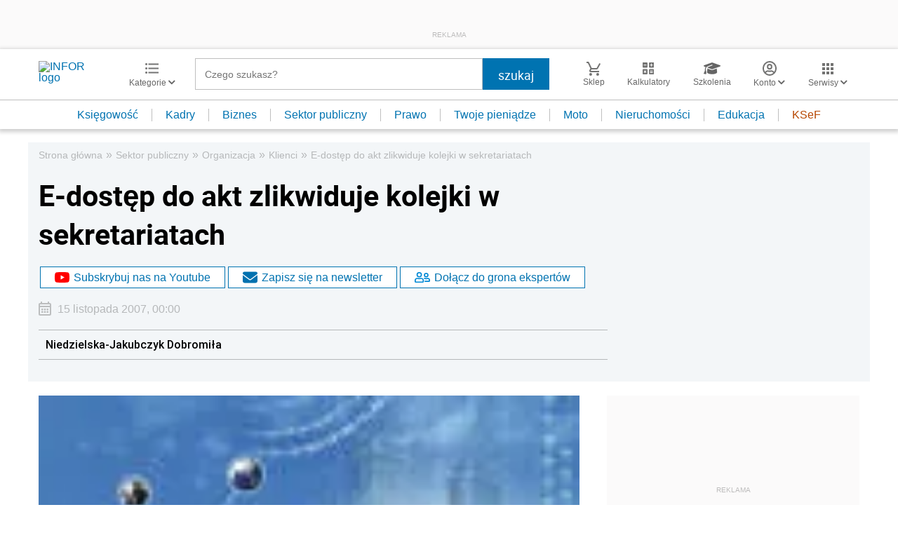

--- FILE ---
content_type: text/html; charset=utf-8
request_url: https://www.google.com/recaptcha/api2/aframe
body_size: 183
content:
<!DOCTYPE HTML><html><head><meta http-equiv="content-type" content="text/html; charset=UTF-8"></head><body><script nonce="3qKm8biDYJLn4cgwuHcF5g">/** Anti-fraud and anti-abuse applications only. See google.com/recaptcha */ try{var clients={'sodar':'https://pagead2.googlesyndication.com/pagead/sodar?'};window.addEventListener("message",function(a){try{if(a.source===window.parent){var b=JSON.parse(a.data);var c=clients[b['id']];if(c){var d=document.createElement('img');d.src=c+b['params']+'&rc='+(localStorage.getItem("rc::a")?sessionStorage.getItem("rc::b"):"");window.document.body.appendChild(d);sessionStorage.setItem("rc::e",parseInt(sessionStorage.getItem("rc::e")||0)+1);localStorage.setItem("rc::h",'1769487606772');}}}catch(b){}});window.parent.postMessage("_grecaptcha_ready", "*");}catch(b){}</script></body></html>

--- FILE ---
content_type: text/plain; charset=UTF-8
request_url: https://at.teads.tv/fpc?analytics_tag_id=PUB_5576&tfpvi=&gdpr_status=22&gdpr_reason=220&gdpr_consent=&ccpa_consent=&shared_ids=&sv=d656f4a&
body_size: 56
content:
NTNiMmMxZDctMTA4Yi00NmQ2LTkwYjEtZmViMDA5OGQ1MWQzIzgtMw==